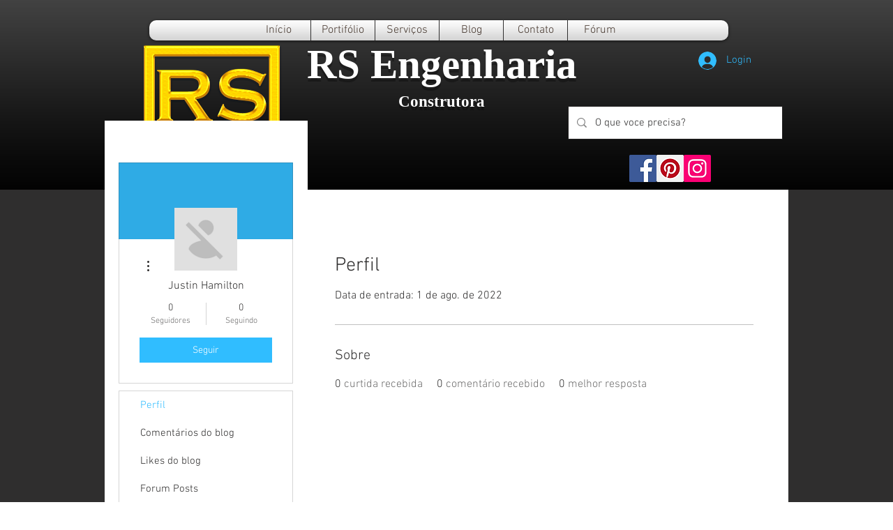

--- FILE ---
content_type: text/html; charset=utf-8
request_url: https://www.google.com/recaptcha/api2/aframe
body_size: 267
content:
<!DOCTYPE HTML><html><head><meta http-equiv="content-type" content="text/html; charset=UTF-8"></head><body><script nonce="nvx-RNThWlUeN-IVs_A3Hg">/** Anti-fraud and anti-abuse applications only. See google.com/recaptcha */ try{var clients={'sodar':'https://pagead2.googlesyndication.com/pagead/sodar?'};window.addEventListener("message",function(a){try{if(a.source===window.parent){var b=JSON.parse(a.data);var c=clients[b['id']];if(c){var d=document.createElement('img');d.src=c+b['params']+'&rc='+(localStorage.getItem("rc::a")?sessionStorage.getItem("rc::b"):"");window.document.body.appendChild(d);sessionStorage.setItem("rc::e",parseInt(sessionStorage.getItem("rc::e")||0)+1);localStorage.setItem("rc::h",'1770090111995');}}}catch(b){}});window.parent.postMessage("_grecaptcha_ready", "*");}catch(b){}</script></body></html>